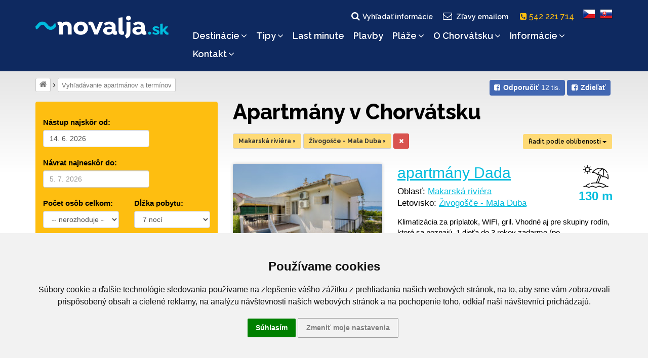

--- FILE ---
content_type: text/html; charset=UTF-8
request_url: https://www.novalja.sk/chorvatsko/vyhledane-apartmany/?region=4681&resort=3600&rst=true
body_size: 10557
content:
<!DOCTYPE html>
<html lang="sk">
<head>
    <meta charset="utf-8"/>
    <meta name="viewport" content="width=device-width, initial-scale=1"/>
    <meta name="description" content=""/>
    <meta name="author" content="Cestovní kancelář Novalja s.r.o."/>
    <meta name="publisher" content=""/>
    <meta name="keywords" content="Chorvátsko, dovolenka Chorvátsko, dovolenky Chorvátsko, Chorvátsko dovolenka, Chorvatsko, dovolenky Chorvatsko"/>
    <meta name="robots" content="index,follow,snippet,archive"/>
    <meta name="geo.country" content="CZ"/>
    <meta name="google-site-verification" content="Ki3XSiWJMWW7B4c-M8OHra_NmwCavQvIf9wT5JmLMJ4"/>
    <meta property="og:site_name" content="www.novalja.sk"/>
    <meta property="og:title" content="Vyhľadávanie apartmánov a termínov - Dovolenka Chorvátsko"/>
    <meta property="og:url" content="https://www.novalja.sk/chorvatsko/vyhledane-apartmany/"/>
    <meta property="og:image" content="https://www.novalja.sk/data/images/0515/img25726.jpg"/>
    <meta property="og:description" content=""/>
    <link rel="shortcut icon" href="/favicon.ico">
    <link rel="manifest" href="/assets/icons/manifest.json">
    <meta name="mobile-web-app-capable" content="yes">
    <meta name="theme-color" content="#fff">
    <meta name="application-name">
    <link rel="apple-touch-icon" sizes="57x57" href="/assets/icons/apple-touch-icon-57x57.png">
    <link rel="apple-touch-icon" sizes="60x60" href="/assets/icons/apple-touch-icon-60x60.png">
    <link rel="apple-touch-icon" sizes="72x72" href="/assets/icons/apple-touch-icon-72x72.png">
    <link rel="apple-touch-icon" sizes="76x76" href="/assets/icons/apple-touch-icon-76x76.png">
    <link rel="apple-touch-icon" sizes="114x114" href="/assets/icons/apple-touch-icon-114x114.png">
    <link rel="apple-touch-icon" sizes="120x120" href="/assets/icons/apple-touch-icon-120x120.png">
    <link rel="apple-touch-icon" sizes="144x144" href="/assets/icons/apple-touch-icon-144x144.png">
    <link rel="apple-touch-icon" sizes="152x152" href="/assets/icons/apple-touch-icon-152x152.png">
    <link rel="apple-touch-icon" sizes="167x167" href="/assets/icons/apple-touch-icon-167x167.png">
    <link rel="apple-touch-icon" sizes="180x180" href="/assets/icons/apple-touch-icon-180x180.png">
    <link rel="apple-touch-icon" sizes="1024x1024" href="/assets/icons/apple-touch-icon-1024x1024.png">
    <meta name="apple-mobile-web-app-capable" content="yes">
    <meta name="apple-mobile-web-app-status-bar-style" content="black-translucent">
    <meta name="apple-mobile-web-app-title">
    <link rel="icon" type="image/png" sizes="228x228" href="/assets/icons/coast-228x228.png">
    <link rel="yandex-tableau-widget" href="/assets/icons/yandex-browser-manifest.json">
    
    <title>Vyhľadávanie apartmánov a termínov - Dovolenka Chorvátsko</title>
    <link rel="alternate" type="application/rss+xml" title="RSS Feed novalja.cz | Last Minute" href="https://www.novalja.sk/chorvatsko/last-minute-chorvatsko/?rss=feed" />
    <link rel="canonical" href="https://www.novalja.sk/chorvatsko/vyhledane-apartmany/"/>
    
    <link rel="preconnect" href="https://fonts.googleapis.com">
    <link rel="preconnect" href="https://fonts.gstatic.com" crossorigin>
    <link href="https://fonts.googleapis.com/css2?family=Raleway:wght@500..800&display=swap" rel="stylesheet">
    <link rel="stylesheet" href="/assets/css/style.css?260108162900"/>
    
    <script> var onloadfcs = [];var dataLayer = dataLayer || [];</script>
    <!-- CC-CK -->
<script type="application/javascript">
    window.dataLayer = window.dataLayer || [];

    function gtag() {
        dataLayer.push(arguments);
    }

    gtag('consent', 'update', {
        'ad_storage': 'denied',
        'ad_user_data': 'denied',
        'ad_personalization': 'denied',
        'analytics_storage': 'denied',
        'functionality_storage': 'denied',
    });


</script>
<!-- end of CC-CK-->


<noscript>ePrivacy and GPDR Cookie Consent by <a href="https://www.TermsFeed.com/" rel="nofollow">TermsFeed
    Generator</a></noscript>
<!-- End Cookie Consent by TermsFeed (https://www.TermsFeed.com) -->


<!-- Cookie Consent by TermsFeed (https://www.TermsFeed.com) -->
<script type="text/javascript" src="https://www.termsfeed.com/public/cookie-consent/4.0.0/cookie-consent.js"
        charset="UTF-8"></script>
<script type="text/javascript" charset="UTF-8">
    document.addEventListener('DOMContentLoaded', function () {
        cookieconsent.run({
            "notice_banner_type": "headline",
            "consent_type": "express",
            "palette": "light",
            "language": "sk",
            "page_load_consent_levels": ["strictly-necessary"],
            "notice_banner_reject_button_hide": true,
            "preferences_center_close_button_hide": true,
            "page_refresh_confirmation_buttons": true,
            "website_name": "novalja.sk",
            "website_privacy_policy_url": "https://www.novalja.cz/chorvatsko/cestovni-kancelar/ochrana-osobnich-udaju/",
            "open_preferences_center_selector": "#btn-cc-references",
        });
        $('.cc-nb-okagree').text('Súhlasím');
    });
</script>




    <!-- Google Tag Manager -->
<script>(function(w,d,s,l,i){w[l]=w[l]||[];w[l].push({'gtm.start':
        new Date().getTime(),event:'gtm.js'});var f=d.getElementsByTagName(s)[0],
    j=d.createElement(s),dl=l!='dataLayer'?'&l='+l:'';j.async=true;j.src=
    'https://www.googletagmanager.com/gtm.js?id='+i+dl;f.parentNode.insertBefore(j,f);
})(window,document,'script','dataLayer','GTM-N7KHWTH');</script>
<!-- End Google Tag Manager -->

    <script> dataLayer.push( { "hretargeting":{ "hrental_pagetype":"searchresults","hrental_id":null,"hrental_category":null},"spagetype":"other","event":"retargetEvent"} ); </script>
    <script>//<![CDATA[
    
    //]]>
    </script>
    
</head>

<body data-lang="sk" data-acc="vyhledane-apartmany" lang="sk" data-usage="" data-view="full">
<!-- Google Tag Manager (noscript) -->
<noscript><iframe src="https://www.googletagmanager.com/ns.html?id=GTM-N7KHWTH"
                  height="0" width="0" style="display:none;visibility:hidden"></iframe></noscript>
<!-- End Google Tag Manager (noscript) -->

<!-- MESSAGE -->

<div class="search-block ">
    <div class="container">
        <div class="row">
            <div class="col-xs-12">
                <form method="get" action="/chorvatsko/vyhledavani/">
                    <fieldset>
                        <h2>Vyhľadať na webe</h2>
                        <input class="text" type="search" name="q" value=""
                               placeholder="Čo hľadáte..." />
                        <input class="submit" type="submit" value="Vyhľadať"/>
                    </fieldset>
                </form>
<!--                <div class="search-tips hidden-sm hidden-xs">-->
<!--                    <strong>Tip:</strong> Jednoduchý výraz nájdem ľahko, napríklad <i>Hvar</i> alebo <i>počasie</i>-->
<!--                </div>-->
                <a href="#" class="search-close">s</a>
            </div>
        </div>
    </div>
</div>



<header>
    <div class="container">
        <div class="row">
            <div class="col-xs-9 col-sm-3 col-md-3">
                <a href="/"><img src="/images/logo-inv-sk.png" class="logo" alt="~novalja.cz"></a>
            </div>

            <div class="col-xs-3 col-sm-3 col-sm-offset-6 col-md-offset-0 col-md-9">

                <div class="main-navigation">
                    <div class="flags text-center clearfix">
                        <a href="" class="search-link"><i class="fa fa-fw fa-search"></i>Vyhľadať informácie</a>
                        <a href="" class="subscribe-link btn-subscribe"><i class="fa fa-fw fa-envelope-o"></i>Zľavy emailom</a>
                        <a href="tel:542221714" class="phone-link"><i class="fa fa-phone-square" aria-hidden="true"></i> 542 221 714 &nbsp;</a>
                        <a href="https://www.novalja.cz/"><span class="flag flag-cs"></span></a>
                        <a href="/"><span class="flag flag-sk"></span></a>
                    </div>
                    <div class="clearfix"></div>
                    <nav id="menu">
                        <ul class="menu">
                            <li class="searchlink visible-xs"><a href="/chorvatsko/vyhledane-apartmany/">Voľné&nbsp;termíny&nbsp;a&nbsp;cena</a></li><li class="homepage"><a href="/">Dovolenka&nbsp;Chorvátsko</a></li><li class="has-submenu">
                <a href="#" data-href="/chorvatsko/letoviska/" class="submenu-opener">Destinácie<i class="fa fa-angle-down"></i></a><ul class="submenu"><li class="menu-show-all"><a href="/chorvatsko/letoviska/">Všetky destinácie »</a></li><li class="ostrov-pag"><a href="/chorvatsko/ostrov-pag/">Ostrov Pag</a></li><li class="istrie"><a href="/chorvatsko/istrie/">Istria</a></li><li class="ostrov-krk"><a href="/chorvatsko/ostrov-krk/">Ostrov Krk</a></li><li class="ostrov-rab"><a href="/chorvatsko/ostrov-rab/">Ostrov Rab</a></li><li class="ostrov-ugljan"><a href="/chorvatsko/ostrov-ugljan/">Ostrov Ugljan</a></li><li class="ostrov-pasman"><a href="/chorvatsko/ostrov-pasman/">Ostrov Pašman</a></li><li class="crikvenicka-riviera"><a href="/chorvatsko/oblasti/crikvenicka-riviera/">Crikvenická riviéra</a></li><li class="zadarska-riviera"><a href="/chorvatsko/zadarska-riviera/">Zadarská riviéra</a></li><li class="sibenicka-riviera"><a href="/chorvatsko/sibenicka-riviera/">Šibenická riviéra</a></li><li class="ostrov-brac"><a href="/chorvatsko/ostrov-brac/">Ostrov Brač</a></li><li class="ostrov-hvar"><a href="/chorvatsko/ostrov-hvar/">Ostrov Hvar</a></li><li class="ostrov-korcula"><a href="/chorvatsko/ostrov-korcula/">Ostrov Korčula</a></li><li class="omisska-riviera"><a href="/chorvatsko/omisska-riviera/">Omišská riviéra</a></li><li class="makarska-riviera"><a href="/chorvatsko/makarska-riviera/">Makarská riviéra</a></li><li class="peljesac"><a href="/chorvatsko/peljesac/">Pelješac</a></li><li class="ostrov-dugi-otok"><a href="/chorvatsko/ostrov-dugi-otok/">Ostrov Dugi otok</a></li><li class="ostrov-murter"><a href="/chorvatsko/ostrov-murter/">Ostrov Murter</a></li><li class="trogirska-riviera"><a href="/chorvatsko/trogirska-riviera/">Trogirská riviéra</a></li><li class="ostrov-cres"><a href="/chorvatsko/ostrov-cres/">Ostrov Cres</a></li><li class="ostrov-losinj"><a href="/chorvatsko/ostrov-losinj/">Ostrov Lošinj</a></li><li class="kastelanska-riviera"><a href="/chorvatsko/kastelanska-riviera/">Kaštelánska riviéra</a></li><li class="splitska-riviera"><a href="/chorvatsko/splitska-riviera/">Splitská riviéra</a></li><li class="ostrov-iz"><a href="/chorvatsko/oblasti/ostrov-iz/">Ostrov Iž</a></li><li class="ostrov-vis"><a href="/chorvatsko/ostrov-vis/">Ostrov Vis</a></li><li class="ostrov-solta"><a href="/chorvatsko/ostrov-solta/">Ostrov Šolta</a></li></ul></li><li class="has-submenu">
                <a href="#" data-href="/chorvatsko/tipy/" class="submenu-opener">Tipy<i class="fa fa-angle-down"></i></a><ul class="submenu"><li class="menu-show-all"><a href="/chorvatsko/tipy/">Všetky tipy »</a></li><li class="novinky-2026"><a href="/chorvatsko/tipy/novinky-2026/">Novinky 2026</a></li><li class="lokalita-dovolena-chorvatsko-autobusem"><a href="/chorvatsko/tipy/lokalita-dovolena-chorvatsko-autobusem/">Chorvátsko autobusom</a></li><li class="penziony"><a href="/chorvatsko/tipy/penziony/">Ubytovanie so stravou</a></li><li class="chorvatsko-ubytovani-primo-u-more"><a href="/chorvatsko/tipy/chorvatsko-ubytovani-primo-u-more/">Ubytovanie priamo pri mori</a></li><li class="ubytovani-u-pisecne-plaze"><a href="/chorvatsko/tipy/ubytovani-u-pisecne-plaze/">Ubytovanie pri piesočnej pláži</a></li><li class="chorvatsko-ubytovani-s-aquaparkem"><a href="/chorvatsko/tipy/chorvatsko-ubytovani-s-aquaparkem/">Ubytovanie s aquaparkom</a></li><li class="ubytovani-s-bazenem"><a href="/chorvatsko/tipy/ubytovani-s-bazenem/">Ubytovanie s bazénom</a></li><li class="chorvatsko-ubytovani-animacni-programy"><a href="/chorvatsko/tipy/chorvatsko-ubytovani-animacni-programy/">Ubytovanie s animačnými programami</a></li><li class="chorvatsko-se-psem"><a href="/chorvatsko/tipy/chorvatsko-se-psem/">Dovolenka so psom</a></li><li class="robinzonady"><a href="/chorvatsko/tipy/robinzonady/">Robinzonády</a></li><li class="mobilhome"><a href="/chorvatsko/tipy/mobilhome/">Mobilhome</a></li><li class="prazdninove-domy-v-chorvatsku"><a href="/chorvatsko/tipy/prazdninove-domy-v-chorvatsku/">Dovolenkové domy</a></li><li class="dovolena-s-detmi"><a href="/chorvatsko/tipy/dovolena-s-detmi/">Dovolenka s deťmi</a></li><li class="windsurfing-chorvatsko"><a href="/chorvatsko/tipy/windsurfing-chorvatsko/">Windsurfing Chorvátsko</a></li><li class="ubytovani-pro-skupiny-rodin"><a href="/chorvatsko/tipy/ubytovani-pro-skupiny-rodin/">Ubytovanie pre skupiny rodín</a></li><li class="dovolena-pro-mlade"><a href="/chorvatsko/tipy/dovolena-pro-mlade/">Dovolenka pre mladých</a></li><li class="dovolena-pro-dva"><a href="/chorvatsko/tipy/dovolena-pro-dva/">Dovolenka pre dvoch</a></li><li class="fkk-chorvatsko"><a href="/chorvatsko/tipy/fkk-chorvatsko/">Dovolenka pri FKK pláži</a></li><li class="dovolena-pro-vozickare"><a href="/chorvatsko/tipy/dovolena-pro-vozickare/">Ubytovanie pre vozíčkarov</a></li><li class="hotely"><a href="/chorvatsko/tipy/hotely/">Hotely</a></li><li class="dovolena-na-lodi"><a href="https://www.novalja-plavby.sk/">Dovolenka na lodi</a></li><li class="letecke-fotografie"><a href="/chorvatsko/tipy/letecke-fotografie/">Kam do Chorvátska</a></li></ul></li><li class="last-minute-chorvatsko"><a href="/chorvatsko/last-minute-chorvatsko/">Last&nbsp;minute</a></li><li class="plavby"><a href="/chorvatsko/plavby/">Plavby</a></li><li class="has-submenu">
                <a href="#" data-href="/chorvatsko/plaze/" class="submenu-opener">Pláže<i class="fa fa-angle-down"></i></a><ul class="submenu"><li class="menu-show-all"><a href="/chorvatsko/plaze/">Všetky pláže »</a></li><li class="pisecne-plaze"><a href="/chorvatsko/plaze/pisecne-plaze/">Piesočné pláže pre deti</a></li><li class="nuda-plaze"><a href="/chorvatsko/plaze/nuda-plaze/">Nuda pláže</a></li><li class="plaze-ostrov-pag"><a href="/chorvatsko/plaze/plaze-ostrov-pag/">Pláže ostrova Pag</a></li><li class="plaze-ostrov-krk"><a href="/chorvatsko/plaze/plaze-ostrov-krk/">Pláže ostrova Krk</a></li><li class="plaze-ostrov-rab"><a href="/chorvatsko/plaze/plaze-ostrov-rab/">Pláže ostrova Rab</a></li><li class="plaze-ostrov-ugljan"><a href="/chorvatsko/plaze/plaze-ostrov-ugljan/">Pláže ostrova Ugljan</a></li><li class="plaze-ostrov-pasman"><a href="/chorvatsko/plaze/plaze-ostrov-pasman/">Pláže ostrova Pašman</a></li><li class="plaze-ostrov-dugi-otok"><a href="/chorvatsko/plaze/plaze-ostrov-dugi-otok/">Pláže ostrova Dugi otok</a></li><li class="plaze-ostrov-murter"><a href="/chorvatsko/plaze/plaze-ostrov-murter/">Pláže ostrova Murter</a></li><li class="plaze-ostrov-brac"><a href="/chorvatsko/plaze/plaze-ostrov-brac/">Pláže ostrova Brač</a></li><li class="plaze-ostrov-solta"><a href="/chorvatsko/plaze/plaze-ostrov-solta/">Pláže ostrova Šolta</a></li><li class="plaze-ostrov-hvar"><a href="/chorvatsko/plaze/plaze-ostrov-hvar/">Pláže ostrova Hvar</a></li><li class="plaze-ostrov-scedro"><a href="/chorvatsko/plaze/plaze-ostrov-scedro/">Pláže ostrova Ščedro</a></li><li class="plaze-ostrov-korcula"><a href="/chorvatsko/plaze/plaze-ostrov-korcula/">Pláže ostrova Korčula</a></li><li class="plaze-ostrov-vis"><a href="/chorvatsko/plaze/plaze-ostrov-vis/">Pláže ostrova Vis</a></li><li class="plaze-istrie"><a href="/chorvatsko/plaze/plaze-istrie/">Pláže Istrie</a></li><li class="plaze-zadarska-riviera"><a href="/chorvatsko/plaze/plaze-zadarska-riviera/">Pláže Zadarskej riviéry</a></li><li class="plaze-trogirska-riviera"><a href="/chorvatsko/plaze/plaze-trogirska-riviera/">Pláže Trogirskej riviéry</a></li><li class="plaze-sibenicka-riviera"><a href="/chorvatsko/plaze/plaze-sibenicka-riviera/">Pláže Šibenickej riviéry</a></li><li class="plaze-kastelanska-riviera"><a href="/chorvatsko/plaze/plaze-kastelanska-riviera/">Pláže Kaštelánskej riviéry</a></li><li class="plaze-splitska-riviera"><a href="/chorvatsko/plaze/plaze-splitska-riviera/">Pláže Splitskej riviéry</a></li><li class="plaze-omisska-riviera"><a href="/chorvatsko/plaze/plaze-omisska-riviera/">Pláže Omišskej riviéry</a></li><li class="plaze-makarska-riviera"><a href="/chorvatsko/plaze/plaze-makarska-riviera/">Pláže Makarskej riviéry</a></li><li class="plaze-crikvenicka-riviera"><a href="/chorvatsko/plaze/plaze-crikvenicka-riviera/">Pláže Crikvenickej riviéry</a></li><li class="plaze-peljesac"><a href="/chorvatsko/plaze/plaze-peljesac/">Pláže poloostrova Pelješac</a></li></ul></li><li class="has-submenu">
                <a href="#" data-href="/chorvatsko/vylety-priroda/" class="submenu-opener">O&nbsp;Chorvátsku<i class="fa fa-angle-down"></i></a><ul class="submenu"><li class="menu-show-all"><a href="/chorvatsko/vylety-priroda/">Všetko o Chorvátsku »</a></li><li class="ubytovani-chorvatsko"><a href="https://www.novalja.sk/chorvatsko/letoviska/">Ubytovanie Chorvátsko</a></li><li class="ostrovy-chorvatska"><a href="/chorvatsko/vylety-priroda/ostrovy-chorvatska/">Ostrovy Chorvátska</a></li><li class="chorvatska-pevnina"><a href="/chorvatsko/vylety-priroda/chorvatska-pevnina/">Pevnina</a></li><li class="videa-chorvatsko"><a href="/chorvatsko/vylety-priroda/videa-chorvatsko/">Videá z Chorvátska</a></li><li class="vylety-chorvatsko"><a href="/chorvatsko/vylety-priroda/vylety-chorvatsko/">Výlety po Chorvátsku</a></li><li class="narodni-parky"><a href="/chorvatsko/vylety-priroda/narodni-parky/">Národné parky</a></li><li class="priroda-chorvatsko"><a href="/chorvatsko/vylety-priroda/priroda-chorvatsko/">Príroda Chorvátska</a></li><li class="zajimavosti"><a href="/chorvatsko/vylety-priroda/zajimavosti/">Zaujímavosti</a></li><li class="unesco"><a href="/chorvatsko/vylety-priroda/unesco/">UNESCO</a></li><li class="sport"><a href="/chorvatsko/vylety-priroda/sport/">Šport</a></li><li class="kultura-a-zabava"><a href="/chorvatsko/vylety-priroda/kultura-a-zabava/">Kultúra a zábava</a></li><li class="historie"><a href="/chorvatsko/vylety-priroda/historie/">História Chorvátska</a></li><li class="geografie-chorvatska"><a href="/chorvatsko/vylety-priroda/geografie-chorvatska/">Geografia Chorvátska</a></li><li class="chorvatsko-2026"><a href="/chorvatsko-2026">Chorvátsko 2026</a></li><li class="o-dovolene"><a href="/chorvatsko/vylety-priroda/o-dovolene/">O dovolenke</a></li><li class="chorvatsko-mapa"><a href="https://www.novalja.sk/chorvatsko/informace-chorvatsko/informace-pro-motoristy/mapy-chorvatska/">Mapa Chorvátska</a></li><li class="panoramaticke-lety"><a href="/chorvatsko/vylety-priroda/panoramaticke-lety/">Panoramatické lety</a></li></ul></li><li class="has-submenu">
                <a href="#" data-href="/chorvatsko/informace-chorvatsko/" class="submenu-opener">Informácie<i class="fa fa-angle-down"></i></a><ul class="submenu"><li class="menu-show-all"><a href="/chorvatsko/informace-chorvatsko/">Všetky informácie »</a></li><li class="informace-pro-motoristy"><a href="/chorvatsko/informace-chorvatsko/informace-pro-motoristy/">Informácie na cestu</a></li><li class="informace-pro-pobyt"><a href="/chorvatsko/informace-chorvatsko/informace-pro-pobyt/">Informácie pre pobyt</a></li><li class="cestovni-pojisteni"><a href="/chorvatsko/informace-chorvatsko/cestovni-pojisteni/">Cestovné poistenie</a></li><li class="benefity"><a href="/chorvatsko/informace-chorvatsko/benefity/">Benefity</a></li><li class="aktualni-pocasi"><a href="/chorvatsko/informace-chorvatsko/aktualni-pocasi/">Počasie Chorvátsko</a></li></ul></li><li class="has-submenu">
                <a href="#" data-href="/chorvatsko/cestovni-kancelar/" class="submenu-opener">Kontakt<i class="fa fa-angle-down"></i></a><ul class="submenu"><li class="kontakt"><a href="/chorvatsko/cestovni-kancelar/">Kontaktné údaje</a></li><li class="o-nas"><a href="/chorvatsko/cestovni-kancelar/o-nas/">O nás</a></li><li class="vseobecne-podminky"><a href="/chorvatsko/cestovni-kancelar/vseobecne-podminky/">Všeobecné podmienky</a></li><li class="vseobecne-podminky-pro-plavby"><a href="/chorvatsko/cestovni-kancelar/vseobecne-podminky-pro-plavby/">Všeobecné podmienky pre plavby</a></li><li class="ochrana-osobnich-udaju"><a href="/chorvatsko/cestovni-kancelar/ochrana-osobnich-udaju/">Ochrana osobných údajov</a></li><li class="koncese-pojistka"><a href="/chorvatsko/cestovni-kancelar/koncese-pojistka/">Koncesie, poistka</a></li><li class="newsletter-registrace"><a href="/chorvatsko/cestovni-kancelar/newsletter-registrace/">Newsletter</a></li></ul></li>
                        </ul>
                        <div class="clearfix"></div>
                    </nav>
                </div><!-- /main-navigation-content -->

                <!-- Mobile menu close behavior -->
                <a href="" class="mobile-menu-close"></a>

                <div class="mobile-menu-content">
                    <a href="" class="mobile-menu-open"><i class="fa fa-bars"></i><span>menu</span></a>
                </div>

            </div><!-- /col -->
        </div>
    </div>
</header>






<main>
    <!-- BEGIN crumbnav_share_box -->
    <div class="container">
        <div class="row">
            <div class="col-md-12">
                <div class="sec-navigation"><div class="fb-like-box">
    <div class="btn-group-sm">
        <a class="btn-fb" data-type="like" href="https://www.facebook.com/ck.novalja/" target="_blank"><span class="fa fa-facebook-square"><span><strong>Odporučiť</strong> 12 tis.</span></span></a>
        <a class="btn-fb" data-type="share" href="https://www.facebook.com/sharer/sharer.php?u=https%3A%2F%2Fwww.novalja.sk%2Fchorvatsko%2Fvyhledane-apartmany%2F&amp;src=sdkpreparse"><span class="fa fa-facebook-square"><span><strong>Zdieľať</strong></span></span></a>
    </div>
</div>
  <span> <a class="home-svg" title="Úvodní strana" href="/"><i class="fa fa-home"></i></a></span><span> <a  title="Vyhľadávanie apartmánov a termínov" href="/chorvatsko/vyhledane-apartmany/">Vyhľadávanie apartmánov a termínov</a></span></div><!-- /sec-navigation-->
            </div>
        </div>
    </div>
    <!-- END crumbnav_share_box -->

    <div class="container">
        <div class="sticky-box"></div>
        <div class="sticky-header ">
            <div class=""></div>

            

            
        </div>
    </div>

    

    <div class="container">
        <div class="row">
            <div class="col-xs-12 col-sm-12 col-md-12 content-parent">
                <span id="ID4736"></span><div class="row">

    <!-- LEFT SIDE / FORM -->
    <div class="col-xs-12 col-sm-12 col-md-4">
        <script type="application/javascript">

    onloadfcs.push(function () {

        const currentParameters = '{"date_from":"14. 06. 2026","date_days":7,"region":[4681],"resort":3600,"order":"recommend" }';
        SearchSelector.init({
            add_default_days: parseInt('21'),
            lang: {
                more_info: 'Popis ubytovania',
                reservation: 'Rezervovať',
                next_hostel: 'Ďalší dom',
                prev_hostel: 'Predchádzajúci'
            },
            params: JSON.parse(currentParameters),
            offer_id: parseInt(''),
            validate_type: true
        });

        SearchSelector.getList();
    });

</script>

<div class=" ">
<form action="" data-form-url="" class="search-selector">
    <div class="yellowform">
        <div class="row">
            <div class="form-content">
                <div class="col-xs-6 col-sm-4 col-md-8">
                    <div class="form-group">
                        <label for="datepicker-start" class="control-label">
                            <strong>Nástup najskôr od:</strong>
                        </label>
                        <input id="datepicker-start" name="date_from" autocomplete="off"
                               data-date="2026-06-14" value="14. 6. 2026" min="2026-04-01" max="2026-11-02"
                               class="form-control input-datepicker datepicker-submit"/>
                    </div>
                </div>
                <div class="col-xs-6 col-sm-4 col-md-8">
                    <div class="form-group">
                        <label for="datepicker-end" class="control-label">
                            <strong>Návrat najneskôr do:</strong>
                        </label>
                        <input id="datepicker-end" name="date_end" autocomplete="off"
                               data-date="2026-07-05" value="" min="2026-04-01" max="2026-11-02"
                               class="form-control input-datepicker datepicker-submit"
                               placeholder="5. 7. 2026"/>
                    </div>
                </div>
                <div class="col-xs-12">
                    <div class="row">
                        <div class="col-xs-6">
                            <div class="form-group">
                                <label for="select-person_count" class="control-label">
                                    <strong>Počet osôb celkom:</strong>
                                </label>
                                <select class="form-control search-value" id="select-person_count" name="person_count"><option value="0">-- nerozhoduje --</option><option value="2">2 osoby</option>
<option value="3">3 osoby</option>
<option value="4">4 osoby</option>
<option value="5">5 osôb</option>
<option value="6">6 osôb</option>
<option value="7">7 osôb</option>
<option value="8">8 osôb</option>
<option value="9">9 osôb</option>
<option value="10">10 osôb</option>
<option value="11">11 osôb</option></select>
                            </div>
                        </div>
                        <div class="col-xs-6">
                            <div class="form-group">
                                <label for="select-date_days" class="control-label">
                                    <strong>Dĺžka pobytu:</strong>
                                </label>
                                <select class="form-control search-value" id="select-date_days" name="date_days"><option value="4">4 noci a méně</option>
<option value="5">5 nocí</option>
<option value="6">6 nocí</option>
<option value="7" selected="selected">7 nocí</option>
<option value="8">8 nocí</option>
<option value="9">9 nocí</option>
<option value="10">10 nocí</option>
<option value="11">11 nocí</option>
<option value="12">12 nocí</option>
<option value="13">13 nocí</option>
<option value="14">14 nocí</option></select>
                            </div>
                        </div>
                    </div>
                </div>
            </div>
        </div>
    </div>

    <div class="search_opener visible-xs visible-sm">
        <button type="button" class="btn btn-toggle-target toggle-other-params" data-toggle=".search-other-params"
                data-class="hidden-xs hidden-sm">
            <i class="fa fa-search"></i> Ďalšie parametre <i class="fa fa-chevron-down"></i>
        </button>
    </div>

    <div class="yellowform hidden-form search-other-params mb-0">
        <div class="row">
            <div class="form-content">
                <div class="col-xs-12 col-sm-6 col-md-12">
                    <div class="form-group">
                        <label for="select-region" class="control-label">
                            <strong>Oblasť:</strong>
                        </label>
                        <div class="input-group">
                            <select name="region" id="select-region" class="form-control search-value"
                                    data-choose-region="4681">
                                <option value="">-- nerozhoduje --</option><option value="-1">-- zvolené oblasti --</option><optgroup label="Najžiadanejšie ostrovy"><option value="4685">Ostrov Pag</option>
<option value="4686">Ostrov Krk</option>
<option value="4687">Ostrov Rab</option>
<option value="6560">Ostrov Ugljan</option>
<option value="5445">Ostrov Pašman</option>
<option value="4689">Ostrov Brač</option>
<option value="4688">Ostrov Hvar</option>
<option value="4692">Ostrov Korčula</option>
<option value="4697">Ostrov Murter</option></optgroup><optgroup label="Najžiadanejšie riviéry"><option value="4693">Istria</option>
<option value="7257">Crikvenická riviéra</option>
<option value="4695">Zadarská riviéra</option>
<option value="4696">Šibenická riviéra</option>
<option value="4684">Omišská riviéra</option>
<option value="4681" selected="selected">Makarská riviéra</option></optgroup><optgroup label="Ďalšie navštevované oblasti"><option value="4691">Pelješac</option>
<option value="5462">Ostrov Dugi otok</option>
<option value="5918">Trogirská riviéra</option>
<option value="8982">Ostrov Cres</option>
<option value="9185">Ostrov Lošinj</option>
<option value="5463">Kaštelánska riviéra</option>
<option value="5468">Splitská riviéra</option>
<option value="8863">Ostrov Iž</option>
<option value="7017">Ostrov Vis</option>
<option value="4690">Ostrov Šolta</option></optgroup>
                            </select>
                            <span class="input-group-addon btn-choose-region">Více oblastí <i
                                    class="fa fa-chevron-right"></i></span>
                        </div>
                    </div>
                </div>
                <div id="choose-region" class="hidden">
                    <div class="col-xs-12 region">
                        <div class="panel-heading region-header">
                            <a href="#" class="btn-choose-region-close"><span class="fa fa-close"></span></a>
                            <h5>
                                <span>Oblasti</span>
                            </h5>
                        </div>
                        <div class="panel-body">
                            
                            <div class="col-lg-4 col-md-6 col-sm-4 col-xs-12"><label><input type="checkbox" value="4685"
                                                                          /> Ostrov Pag</label>
                            </div>
                            
                            <div class="col-lg-4 col-md-6 col-sm-4 col-xs-12"><label><input type="checkbox" value="4686"
                                                                          /> Ostrov Krk</label>
                            </div>
                            
                            <div class="col-lg-4 col-md-6 col-sm-4 col-xs-12"><label><input type="checkbox" value="4687"
                                                                          /> Ostrov Rab</label>
                            </div>
                            
                            <div class="col-lg-4 col-md-6 col-sm-4 col-xs-12"><label><input type="checkbox" value="6560"
                                                                          /> Ostrov Ugljan</label>
                            </div>
                            
                            <div class="col-lg-4 col-md-6 col-sm-4 col-xs-12"><label><input type="checkbox" value="5445"
                                                                          /> Ostrov Pašman</label>
                            </div>
                            
                            <div class="col-lg-4 col-md-6 col-sm-4 col-xs-12"><label><input type="checkbox" value="4689"
                                                                          /> Ostrov Brač</label>
                            </div>
                            
                            <div class="col-lg-4 col-md-6 col-sm-4 col-xs-12"><label><input type="checkbox" value="4688"
                                                                          /> Ostrov Hvar</label>
                            </div>
                            
                            <div class="col-lg-4 col-md-6 col-sm-4 col-xs-12"><label><input type="checkbox" value="4692"
                                                                          /> Ostrov Korčula</label>
                            </div>
                            
                            <div class="col-lg-4 col-md-6 col-sm-4 col-xs-12"><label><input type="checkbox" value="4697"
                                                                          /> Ostrov Murter</label>
                            </div>
                            
                            <div class="col-lg-4 col-md-6 col-sm-4 col-xs-12"><label><input type="checkbox" value="4693"
                                                                          /> Istria</label>
                            </div>
                            
                            <div class="col-lg-4 col-md-6 col-sm-4 col-xs-12"><label><input type="checkbox" value="7257"
                                                                          /> Crikvenická riviéra</label>
                            </div>
                            
                            <div class="col-lg-4 col-md-6 col-sm-4 col-xs-12"><label><input type="checkbox" value="4695"
                                                                          /> Zadarská riviéra</label>
                            </div>
                            
                            <div class="col-lg-4 col-md-6 col-sm-4 col-xs-12"><label><input type="checkbox" value="4696"
                                                                          /> Šibenická riviéra</label>
                            </div>
                            
                            <div class="col-lg-4 col-md-6 col-sm-4 col-xs-12"><label><input type="checkbox" value="4684"
                                                                          /> Omišská riviéra</label>
                            </div>
                            
                            <div class="col-lg-4 col-md-6 col-sm-4 col-xs-12"><label><input type="checkbox" value="4681"
                                                                          checked/> Makarská riviéra</label>
                            </div>
                            
                            <div class="col-lg-4 col-md-6 col-sm-4 col-xs-12"><label><input type="checkbox" value="4691"
                                                                          /> Pelješac</label>
                            </div>
                            
                            <div class="col-lg-4 col-md-6 col-sm-4 col-xs-12"><label><input type="checkbox" value="5462"
                                                                          /> Ostrov Dugi otok</label>
                            </div>
                            
                            <div class="col-lg-4 col-md-6 col-sm-4 col-xs-12"><label><input type="checkbox" value="5918"
                                                                          /> Trogirská riviéra</label>
                            </div>
                            
                            <div class="col-lg-4 col-md-6 col-sm-4 col-xs-12"><label><input type="checkbox" value="8982"
                                                                          /> Ostrov Cres</label>
                            </div>
                            
                            <div class="col-lg-4 col-md-6 col-sm-4 col-xs-12"><label><input type="checkbox" value="9185"
                                                                          /> Ostrov Lošinj</label>
                            </div>
                            
                            <div class="col-lg-4 col-md-6 col-sm-4 col-xs-12"><label><input type="checkbox" value="5463"
                                                                          /> Kaštelánska riviéra</label>
                            </div>
                            
                            <div class="col-lg-4 col-md-6 col-sm-4 col-xs-12"><label><input type="checkbox" value="5468"
                                                                          /> Splitská riviéra</label>
                            </div>
                            
                            <div class="col-lg-4 col-md-6 col-sm-4 col-xs-12"><label><input type="checkbox" value="8863"
                                                                          /> Ostrov Iž</label>
                            </div>
                            
                            <div class="col-lg-4 col-md-6 col-sm-4 col-xs-12"><label><input type="checkbox" value="7017"
                                                                          /> Ostrov Vis</label>
                            </div>
                            
                            <div class="col-lg-4 col-md-6 col-sm-4 col-xs-12"><label><input type="checkbox" value="4690"
                                                                          /> Ostrov Šolta</label>
                            </div>
                            
                        </div>
                        <div class="text-center panel-body">
                            <button class="btn btn-sm btn-info btn-choose-region-set">Zvolit</button>
                        </div>
                    </div>
                </div>
                <div class="col-xs-12 col-sm-6 col-md-12">
                    <div class="form-group">
                        <label for="select-resort" class="control-label">
                            <strong>Letovisko:</strong>
                        </label>
                        <select name="resort" id="select-resort" class="form-control search-value">
                            <option value="">-- nerozhoduje --</option><optgroup label="Makarská riviéra"><option value="1158">Bratuš</option>
<option value="765">Brela</option>
<option value="7333">Drašnice</option>
<option value="1059">Drvenik</option>
<option value="764">Gradac</option>
<option value="7912">Igrane</option>
<option value="4194">Makarska</option>
<option value="1085">Podaca</option>
<option value="1130">Podgora</option>
<option value="4028">Podgora - Čaklje</option>
<option value="3760">Promajna</option>
<option value="2365">Tučepi</option>
<option value="2592">Zaostrog</option>
<option value="1202">Živogošče - Blato</option>
<option value="3600" selected="selected">Živogošče - Mala Duba</option>
<option value="5239">Živogošće - Porat</option></optgroup>
                        </select>
                    </div>
                </div>
<!--                <div class="col-xs-12 col-sm-4 col-md-12">-->
<!--                    <div class="form-group">-->
<!--                        -->
<!--                    </div>-->
<!--                </div>-->
<!--                <div class="col-xs-12 col-sm-4 col-md-12">-->
<!--                    <div class="form-group">-->
<!--                        -->
<!--                    </div>-->
<!--                </div>-->
                <div class="col-xs-12 col-sm-4 col-md-12">
                    <div class="btn-toggle-target" data-toggle="#roomOptions" data-class="hidden-xs">
                        <span class="pull-right"> <i class="fa fa-chevron-down"></i></span>
                        <strong>Počet spální</strong>
                    </div>
                    <div class="form-group hidden-xs" id="roomOptions">
                        <div class="edit-checkbox search-checkbox"><label>
            <input id="i47" type="checkbox" value="47" name="rooms" class="search-value"  data-param-type="array" /> 1 spálňa</label></div><div class="edit-checkbox search-checkbox"><label>
            <input id="i48" type="checkbox" value="48" name="rooms" class="search-value"  data-param-type="array" /> 2 spálne</label></div><div class="edit-checkbox search-checkbox"><label>
            <input id="i49" type="checkbox" value="49" name="rooms" class="search-value"  data-param-type="array" /> 3 spálne</label></div><div class="edit-checkbox search-checkbox"><label>
            <input id="i50" type="checkbox" value="50" name="rooms" class="search-value"  data-param-type="array" /> 4 spálne</label></div><div class="edit-checkbox search-checkbox"><label>
            <input id="i51" type="checkbox" value="51" name="rooms" class="search-value"  data-param-type="array" /> 5 spální</label></div><div class="edit-checkbox search-checkbox"><label>
            <input id="i65" type="checkbox" value="65" name="rooms" class="search-value"  data-param-type="array" /> štúdio</label></div><div class="edit-checkbox search-checkbox"><label>
            <input id="i66" type="checkbox" value="66" name="rooms" class="search-value"  data-param-type="array" /> samostatná izba</label></div>
                    </div>
                </div>
                <div class="col-xs-12 col-sm-4 col-md-12">
                    <div class="btn-toggle-target" data-toggle="#beachOptions" data-class="hidden-xs">
                        <span class="pull-right"> <i class="fa fa-chevron-down"></i></span>
                        <strong>Vzdialenosť od pláže</strong>
                    </div>
                    <div class="form-group hidden-xs" id="beachOptions">
                        <div class="edit-checkbox search-checkbox"><label>
            <input type="radio" id="i0" value="0" name="distance" class="search-value"  checked="checked" data-param-type="value" /> nerozhoduje</label></div><div class="edit-checkbox search-checkbox"><label>
            <input type="radio" id="i30" value="30" name="distance" class="search-value"  data-param-type="value" />  &lt; 30 metrov</label></div><div class="edit-checkbox search-checkbox"><label>
            <input type="radio" id="i80" value="80" name="distance" class="search-value"  data-param-type="value" />  &lt; 80 metrov</label></div><div class="edit-checkbox search-checkbox"><label>
            <input type="radio" id="i150" value="150" name="distance" class="search-value"  data-param-type="value" />  &lt; 150 metrov</label></div><div class="edit-checkbox search-checkbox"><label>
            <input type="radio" id="i300" value="300" name="distance" class="search-value"  data-param-type="value" />  &lt; 300 metrov</label></div>
                    </div>
                </div>
                <div class="col-xs-12 col-sm-4 col-md-12">
                    <div class="btn-toggle-target" data-toggle="#otherOptions" data-class="hidden-xs">
                        <span class="pull-right"> <i class="fa fa-chevron-down"></i></span>
                        <strong>Ďalšie parametre</strong>
                    </div>
                    <div class="form-group hidden-xs" id="otherOptions">
                        <div class="edit-checkbox search-checkbox"><label>
            <input id="i194" type="checkbox" value="194" name="beach_type" class="search-value"  data-param-type="array" /> Piesočné pláže</label></div><div class="edit-checkbox search-checkbox"><label>
            <input id="i4" type="checkbox" value="4" name="category" class="search-value"  data-param-type="array" /> Možnosť stravovania</label></div><div class="edit-checkbox search-checkbox"><label>
            <input id="i193" type="checkbox" value="193" name="category" class="search-value"  data-param-type="array" /> Bazén</label></div><div class="edit-checkbox search-checkbox"><label>
            <input id="i483" type="checkbox" value="483" name="category" class="search-value"  data-param-type="array" /> Aquapark</label></div><div class="edit-checkbox search-checkbox"><label>
            <input id="i482" type="checkbox" value="482" name="category" class="search-value"  data-param-type="array" /> Animační programy</label></div><div class="edit-checkbox search-checkbox"><label>
            <input id="i493" type="checkbox" value="493" name="apm_washing_machine" class="search-value"  data-param-type="value" /> Pračka</label></div><div class="edit-checkbox search-checkbox"><label>
            <input id="i439" type="checkbox" value="439" name="apm_more_sf" class="search-value"  data-param-type="value" /> Viac sociálnych zariadení</label></div><div class="edit-checkbox search-checkbox"><label>
            <input id="i378" type="checkbox" value="378" name="apm_pet_ok" class="search-value"  data-param-type="value" /> Pes</label></div><div class="edit-checkbox search-checkbox"><label>
            <input id="i499" type="checkbox" value="499" name="apm_bus" class="search-value"  data-param-type="value" /> Autobusem</label></div><div class="edit-checkbox search-checkbox"><label>
            <input id="i377" type="checkbox" value="377" name="apm_aircond" class="search-value"  data-param-type="value" /> Klimatizácia</label></div><div class="edit-checkbox search-checkbox"><label>
            <input id="i132" type="checkbox" value="132" name="category" class="search-value"  data-param-type="array" /> Wi-Fi</label></div><div class="edit-checkbox search-checkbox"><label>
            <input id="i494" type="checkbox" value="494" name="category" class="search-value"  data-param-type="array" /> Nabíjení automobilů</label></div><div class="edit-checkbox search-checkbox"><label>
            <input id="i374" type="checkbox" value="374" name="category" class="search-value"  data-param-type="array" /> Pre skupiny rodín</label></div><div class="edit-checkbox search-checkbox"><label>
            <input id="i448" type="checkbox" value="448" name="apm_sea_view" class="search-value"  data-param-type="value" /> Výhled na moře</label></div><div class="edit-checkbox search-checkbox"><label>
            <input id="i385" type="checkbox" value="385" name="last_minute" class="search-value"  data-param-type="value" /> Last Minute</label></div><div class="edit-checkbox search-checkbox"><label>
            <input id="i195" type="checkbox" value="195" name="beach_type" class="search-value"  data-param-type="array" /> FKK pláže</label></div><div class="edit-checkbox search-checkbox"><label>
            <input id="i405" type="checkbox" value="405" name="category" class="search-value"  data-param-type="array" /> Mobilhome</label></div><div class="edit-checkbox search-checkbox"><label>
            <input id="i375" type="checkbox" value="375" name="category" class="search-value"  data-param-type="array" /> Robinzonáda</label></div><div class="edit-checkbox search-checkbox"><label>
            <input id="i376" type="checkbox" value="376" name="category" class="search-value"  data-param-type="array" /> Hotel</label></div><div class="edit-checkbox search-checkbox"><label>
            <input id="i390" type="checkbox" value="390" name="category" class="search-value"  data-param-type="array" /> Úväz pre čln</label></div><div class="edit-checkbox search-checkbox"><label>
            <input id="i384" type="checkbox" value="384" name="apm_accessible" class="search-value"  data-param-type="value" /> Pre vozíčkarov</label></div>
                    </div>
                </div>
                <div class="col-xs-12 col-sm-12 col-md-12 form-info">
                    <p><p>Všetky ubytovania sú s vlastnou dopravou.</p></p>
                </div>
            </div>
        </div>
    </div>

    <div class="yellowform col-xs-12 col-sm-12 col-md-12 mt-0">
        <div class="form-group text-center">
            <button type="submit" class="b-btn btn-form-click">Vyhľadať voľný termín</button>
        </div>
    </div>

</form><!-- /form -->
</div>

        <hr class="hidden-xs hidden-sm" />

        <div>
            
        </div>

    </div><!-- /col -->

    <!-- RIGHT SIDE / APARTMENTS -->
    <div class="col-xs-12 col-sm-12 col-md-8" id="col-results">
        <h1 class="scroll-result hidden-xs hidden-sm">Apartmány v Chorvátsku</h1>
        
        <div class="search-labels">
            <div class="dropdown-default sortable-bar pull-right">
    <div class="btn-group">
        <button type="button" class="btn btn-sm btn-default dropdown-toggle" data-toggle="dropdown"
           aria-haspopup="true"
                aria-expanded="false"><span id="btn-sortable-label">Řadit podle oblíbenosti </span> <span class="caret"></span>
        </button>
        <ul class="dropdown-menu dropdown-menu-right">
            <li><a href="#" class="btn-order-set" data-order="recommend">Řadit podle oblíbenosti </a></li><li><a href="#" class="btn-order-set" data-order="time">Řadit podle data nástupu </a></li><li><a href="#" class="btn-order-set" data-order="discount">Řadit podle slevy </a></li><li><a href="#" class="btn-order-set" data-order="price">Řadit podle ceny </a></li><li><a href="#" class="btn-order-set" data-order="beach">Řadit podle vzdálenosti pláže </a></li>
        </ul>
    </div>
</div>

            <div id="search_labels"></div>
        </div>

        <div id="result_list">
            <div id="results" class="apm-list"></div>
        </div>

    </div><!-- /col -->
</div>

            </div>
            <div class="hidden content-parent content-right">
                
            </div>
        </div>
    </div>

    
    

    <div class="container-fluid last-visited hidden">
    <div class="container">
        <div class="row">
            <div class="col-md-2">
            </div>
            <div class="col-xs-12 col-md-4">
                <div class="spec-item text-center">
                    <a href="/chorvatsko/tipy/darkovy-poukaz/">
                        <img src="/data/images/1346/img67304.jpg" alt="darkovy-poukaz-5000kc-web-sk.jpg"/>
                    </a>
                </div>
            </div>
            <div class="col-xs-12 col-md-4">
                <div class="spec-item">
                    <h4>Premýšľate, čo darovať svojim blízkym na Vianoce?</h4>
                    <p>Darujte im letnú dovolenku v Chorvátsku v podobe vianočného darčekového poukazu. Pripravíme vám
                        poukaz na vybraný pobyt alebo si môžete zakúpiť poukaz na určitú čiastku podľa vášho želania.
                        Poukazy na čiastku môžete uplatniť na akýkoľvek pobyt <strong>do&nbsp;15.&nbsp;9.&nbsp;2024</strong>.
                    </p>
                </div>
            </div>
        </div>
    </div>
</div>

</main>

<footer>
    <div class="pre-footer">
        <div class="container">
            <div class="row">
                <div class="col-xs-12 col-sm-4">
                    <div class="pre-footer-content clearfix">
                        <div class="footer-icon"><i class="fa fa-facebook-square"></i></div>
<div class="footer-text"><b><a target="_blank" href="https://www.facebook.com/ck.novalja/">CK Novalja na FB:</a></b><br>Aktuálne informácie o Chorvátsku, zľavy, fotografie, hodnotenie</div>
                    </div>
                </div>
                <div class="col-xs-12 col-sm-4">
                    <div class="pre-footer-content clearfix">
                        <div class="footer-icon"><i class="fa fa-youtube"></i></div>
<div class="footer-text"><b><a target="_blank" href="https://www.youtube.com/user/NovaljaCK">CK Novalja na Youtube:</a></b><br>Letecké videá Chorvátska</div>
                    </div>
                </div>
                <div class="col-xs-12 col-sm-4">
                    <div class="pre-footer-content clearfix">
                        <div class="footer-icon"><i class="fa fa-envelope-o"></i></div>
<div class="footer-text"><b><a href="#" class="btn-subscribe">Odoberajte zľavy e-mailom</a></b><br>Newsletter s výhodným ubytovaním v Chorvátsku</div>
                    </div>
                </div>
            </div><!-- /row -->
        </div><!-- /container -->
    </div><!-- /pre-footer -->

    <div class="post-footer">
        <div class="container">
            <div class="row">
                <div class="col-md-3">
                    <div class="post-footer-content clearfix">
                        <a href="/chorvatsko/vyhledane-apartmany/">Apartmány v Chorvátsku</a>
<a href="/">Dovolenka Chorvátsko</a>
<a href="/chorvatsko/letoviska/">Ubytovanie Chorvátsko</a>
<a href="/chorvatsko/vyhledane-apartmany/?region=-1&category=405">Mobilhome Chorvátsko</a>
                    </div>
                </div>
                <div class="col-md-3">
                    <div class="post-footer-content clearfix">
                        <a href="/chorvatsko/">Chorvátsko</a>
<a href="/chorvatsko/informace-chorvatsko/informace-pro-motoristy/">Cesta do Chorvátska</a>
<a href="/chorvatsko/vylety-priroda/narodni-parky/">Národné parky Chorvátska</a>
<a href="https://www.aerialcroatia.com/" target="_blank">Letecké fotografie Chorvátska</a>
                    </div>
                </div>
                <div class="col-md-3">
                    <div class="post-footer-content clearfix">
                        <a href="/chorvatsko/cestovni-kancelar/">Kontakt</a>
<a href="/chorvatsko/cestovni-kancelar/o-nas/">O nás</a>
<a href="/chorvatsko/informace-chorvatsko/benefity/">Dovolenka za benefity</a>
                    </div>
                </div>
                <div class="col-md-3">
                    <div class="post-footer-content clearfix">
                        <a href="/chorvatsko/cestovni-kancelar/vseobecne-podminky/">Všeobecné zmluvné podmienky</a>
                    </div>
                </div>
            </div><!-- /row -->
            <div class="row">
                <div class="col-md-8">
                    <div class="post-footer-content clearfix">
                        <div class="post-footer-text">&copy; 2006–2026 Cestovní kancelář Novalja s.r.o., Křížová&nbsp;96/18, 603 00 Brno, tel. +420 542 221 714</div>
                    </div>
                </div>
                <div class="col-md-4">
                    <div class="post-footer-content clearfix">
                      <div class="post-footer-icon"><a href="https://www.novalja.sk/chorvatsko/last-minute-chorvatsko/?rss=feed"><i class="fa fa-rss-square"></i>RSS Last Minute</a></div>
                    </div>
                </div>
            </div><!-- /row -->
        </div><!-- /container -->
    </div><!-- /post-footer -->
</footer>
<script type="application/ld+json">{ "@context":"https:\/\/schema.org","@type":"TravelAgency","name":"Cestovní kancelář Novalja s.r.o.","email":"novalja@novalja.cz","telephone":"+420542221714","address":{ "@type":"PostalAddress","streetAddress":"Křížová 96\/18","addressLocality":"Brno","addressCountry":"Czech Republic"},"image":{ "@type":"ImageObject","url":"https:\/\/www.novalja.cz\/images\/logo-cs.png"},"geo":{ "@type":"GeoCoordinates","latitude":"49.1881308","longitude":"16.5938794"},"openingHours":"Mo,Tu,We,Th,Fr 08:30-17:00"}</script>


<a href="#" class="scrollup"><i class=" fa fa-arrow-up"></i> Hore</a>
<script src="https://cdnjs.cloudflare.com/ajax/libs/jquery/3.6.1/jquery.min.js" integrity="sha512-aVKKRRi/Q/YV+4mjoKBsE4x3H+BkegoM/em46NNlCqNTmUYADjBbeNefNxYV7giUp0VxICtqdrbqU7iVaeZNXA==" crossorigin="anonymous" referrerpolicy="no-referrer"></script>
<script src="https://cdnjs.cloudflare.com/ajax/libs/jquery-cookie/1.4.1/jquery.cookie.min.js" integrity="sha512-3j3VU6WC5rPQB4Ld1jnLV7Kd5xr+cq9avvhwqzbH/taCRNURoeEpoPBK9pDyeukwSxwRPJ8fDgvYXd6SkaZ2TA==" crossorigin="anonymous" referrerpolicy="no-referrer"></script>
<script src="/assets/js/app.js?260108162904"></script>
</body>
</html>


--- FILE ---
content_type: text/plain; charset=UTF-8
request_url: https://www.novalja.sk/chorvatsko/vyhledane-apartmany/?&pk=1769375826688&date_from=14.%206.%202026&date_days=7&region=4681&resort=3600&order=recommend&json=search-main&date_end=&offer_id=
body_size: 2277
content:
{"data":{"url_state":{"date_from":"14. 6. 2026","region":"4681","resort":3600},"date_end":"5. 7. 2026","current_offset":0,"new_offset":20},"html":{"moved_events":"","btn-sortable-label":"\u0158adit podle obl\u00edbenosti ","results":"\n\n\n\n\n\n<div class=\"apart-content spec-apart-content\"><!-- obal pre apartmany -->\n    <!-- BEGIN view_part -->\n    <div class=\"row\">\n        <!-- BEGIN hostel_detail -->\n        <div class=\"col-xs-12 col-sm-4 col-md-5\">\n            <div class=\"spec-apart-img\">\n                <a href=\"\/chorvatsko\/letoviska\/letovisko-zivogosce-mala-duba\/apartmany-dada\/\"><img data-src=\"\/data\/images\/0990\/thumbs\/img49514.jpg\" alt=\"apartm\u00e1ny Dada\"><\/a>\n            <\/div>\n        <\/div>\n        <div class=\"col-xs-12 col-sm-8 col-md-7\">\n            <div class=\"apart-name\">\n                <div class=\"pull-right text-center\">\n                    <img src=\"\/assets\/icons\/sun-umbrella.svg\" alt=\"sun-umbrella.svg\" width=\"50\"\/>\n                    <strong style=\"display: block; font-size: 0.8em\">130 m<\/strong>\n                <\/div>\n                <a href=\"\/chorvatsko\/letoviska\/letovisko-zivogosce-mala-duba\/apartmany-dada\/\">apartm\u00e1ny Dada<\/a>\n            <\/div>\n            <div class=\"apart-location\">\n                <span>Oblas\u0165: <a href=\"\/chorvatsko\/makarska-riviera\/\">Makarsk\u00e1 rivi\u00e9ra<\/a><\/span><br\/>\n                <span>Letovisko: <a href=\"\/chorvatsko\/letoviska\/letovisko-zivogosce-mala-duba\/\">\u017divogo\u0161\u010de - Mala Duba<\/a><\/span>\n            <\/div>\n            <p class=\"hidden-xs\"><div class=\"toggle-desc-short\">\n    <div class=\"show\">\n        <span><span class=\"\">Klimatiz\u00e1cia za pr\u00edplatok, WIFI, gril. Vhodn\u00e9 aj pre skupiny rod\u00edn, ktor\u00e9 sa poznaj\u00fa. 1 die\u0165a do 3 rokov zadarmo (po predch\u00e1dzaj\u00facej dohode).<\/span><\/span>\n        <span class=\"btn-toggle-desc\">\n            <a href=\"#\">Viac...<\/a>\n        <\/span>\n    <\/div>\n    <span class=\"hidden\"><span class=\"\">Klimatiz\u00e1cia za pr\u00edplatok, WIFI, gril. Vhodn\u00e9 aj pre skupiny rod\u00edn, ktor\u00e9 sa poznaj\u00fa. Jedno die\u0165a do 3 rokov zadarmo (po predch\u00e1dzaj\u00facej dohode).<\/span><br \/>\r\nApartm\u00e1ny Dada sa nach\u00e1dzaj\u00fa v letovisku \u017divogo\u0161\u010de (Mala Duba). Kr\u00e1sna okruhliakov\u00e1 pl\u00e1\u017e s pozvo\u013en\u00fdm vstupom do mora je vzdialen\u00e1 130 m od domu. Obchod n\u00e1jdete 160 m od domu.<br \/>\r\n<br \/>\r\n1 apartm\u00e1n pre 4-6 os\u00f4b, 2 sp\u00e1lne,<br \/>\r\n1 apartm\u00e1n pre 3-5 os\u00f4b, 2 sp\u00e1lne,<br \/>\r\n1 apartm\u00e1n pre 2-4 osoby, 1 sp\u00e1l\u0148a.<\/span>\n<\/div>\n<\/p>\n\n        <\/div><!-- \/col-->\n        <!-- END hostel_detail -->\n\n        <div class=\"col-xs-12\"><!-- obal pre tabulku -->\n            <div>\n                <a href=\"\/chorvatsko\/letoviska\/letovisko-zivogosce-mala-duba\/apartmany-dada\/volne-terminy\/\" class=\"btn btn-info btn-show-calendar hidden-xs hidden-sm\"\n                   data-id=\"538\" data-title=\"apartm\u00e1ny Dada\"\n                   data-hostel-url=\"\/chorvatsko\/letoviska\/letovisko-zivogosce-mala-duba\/apartmany-dada\/\"\n                   data-order-url=\"\/chorvatsko\/letoviska\/letovisko-zivogosce-mala-duba\/apartmany-dada\/objednavka\/\"\n                   data-type=\"iframe\"><span class=\"fa fa-calendar\"><\/span> Obsadenos\u0165<\/a>\n\n                <a class=\"btn btn-default btn-discount\" href=\"\/chorvatsko\/letoviska\/letovisko-zivogosce-mala-duba\/apartmany-dada\/\" title=\"Z\u013dAVA 10 %\">Z\u013dAVA 10 %<\/a>\n                \n                \n\n            <\/div>\n            <table class=\"price\">\n                <tbody>\n                \n                \n                <tr class=\"price-heading\">\n                    <th>apartm\u00e1n<\/th>\n                    <th>term\u00edn<\/th>\n                    <th colspan=\"2\" class=\"text-left\">cena za apartm\u00e1n<\/th>\n<!--                    <th class=\"responsive-invisibility\"><\/th>-->\n                <\/tr>\n                \n                <tr class=\"nth-odd\">\n                    <td>apartm\u00e1n A3 pre 2-4 osoby,\r\n1.&nbsp;poschodie<br\/><a href=\"#\" data-type=\"iframe\" data-src=\"\/chorvatsko\/letoviska\/letovisko-zivogosce-mala-duba\/apartmany-dada\/interiery\/?apm_id=2173&view=popup\" class=\"btn-apm-popup\">Detail<\/a> <\/td>\n                    <td>ne 14.6.\u201321.6.2026<br\/>4 osoby, 7 noc\u00ed<\/td>\n                    <td class=\"price-value\"><span class=\"price-base\">546,9&nbsp;EUR<\/span><br\/>492,2&nbsp;EUR<\/td>\n                    <td class=\"responsive-invisibility\"><strong>10 %<\/strong>\n                         <a href=\"#\" data-toggle=\"tooltip\" title=\"\" class=\"hidden tooltip\"><span class=\"fa fa-question-circle\"><\/span><\/a>\n                        <br\/><a target=\"_blank\" class=\"btn btn-sm btn-info btn-reservation-link\" href=\"\/chorvatsko\/letoviska\/letovisko-zivogosce-mala-duba\/apartmany-dada\/objednavka\/?idPokoje=2072&osob=4&date=2026-06-14&ptid=269&datumOd=2026-06-14&datumDo=2026-06-21\">Rezervova\u0165<\/a><\/td>\n                <\/tr>\n                \n                \n                <\/tbody>\n            <\/table>\n        <\/div><!-- \/col -->\n    <\/div><!-- \/row -->\n<\/div><!--\/apartmany-->\n\n\n<div class=\"apart-content spec-apart-content\"><!-- obal pre apartmany -->\n    <!-- BEGIN view_part -->\n    <div class=\"row\">\n        <!-- BEGIN hostel_detail -->\n        <div class=\"col-xs-12 col-sm-4 col-md-5\">\n            <div class=\"spec-apart-img\">\n                <a href=\"\/chorvatsko\/letoviska\/letovisko-zivogosce-mala-duba\/apartmany-lelica\/\"><img data-src=\"\/data\/images\/1207\/thumbs\/img60339.jpg\" alt=\"apartm\u00e1ny Lelica\"><\/a>\n            <\/div>\n        <\/div>\n        <div class=\"col-xs-12 col-sm-8 col-md-7\">\n            <div class=\"apart-name\">\n                <div class=\"pull-right text-center\">\n                    <img src=\"\/assets\/icons\/sun-umbrella.svg\" alt=\"sun-umbrella.svg\" width=\"50\"\/>\n                    <strong style=\"display: block; font-size: 0.8em\">20 m<\/strong>\n                <\/div>\n                <a href=\"\/chorvatsko\/letoviska\/letovisko-zivogosce-mala-duba\/apartmany-lelica\/\">apartm\u00e1ny Lelica<\/a>\n            <\/div>\n            <div class=\"apart-location\">\n                <span>Oblas\u0165: <a href=\"\/chorvatsko\/makarska-riviera\/\">Makarsk\u00e1 rivi\u00e9ra<\/a><\/span><br\/>\n                <span>Letovisko: <a href=\"\/chorvatsko\/letoviska\/letovisko-zivogosce-mala-duba\/\">\u017divogo\u0161\u010de - Mala Duba<\/a><\/span>\n            <\/div>\n            <p class=\"hidden-xs\"><div class=\"toggle-desc-short\">\n    <div class=\"show\">\n        <span><span class=\"\">Ubytovanie priamo pri pl\u00e1\u017ei. Klimatiz\u00e1cia, WIFI, gril, \u00fav\u00e4z pre mal\u00fd \u010dln. Jedno die\u0165a do 3 rokov zdarma (po predch\u00e1dzaj\u00facej dohode).<\/span><\/span>\n        <span class=\"btn-toggle-desc\">\n            <a href=\"#\">Viac...<\/a>\n        <\/span>\n    <\/div>\n    <span class=\"hidden\"><span class=\"\">Ubytovanie priamo pri pl\u00e1\u017ei. Klimatiz\u00e1cia, WIFI, gril, \u00fav\u00e4z pre mal\u00fd \u010dln. Jedno die\u0165a do 3 rokov zdarma (po predch\u00e1dzaj\u00facej dohode).<\/span><br \/>\r\nApartm\u00e1ny Lelica sa nach\u00e1dzaj\u00fa v pokojnom letovisku \u017divogo\u0161\u0107e - Mala Duba, 20 m od kr\u00e1snej men\u0161ej okruhliakovej pl\u00e1\u017ee lemovanej borovicami. Pekn\u00e1 okruhliakov\u00e1 FKK pl\u00e1\u017e je 400 m od domu. Obchod je vzdialen\u00fd 1 km - v \u010dasti \u017divogo\u0161\u0107e-Porat. Dom Lelica sused\u00ed s domom <a href=\"\/chorvatsko\/letoviska\/letovisko-zivogosce-mala-duba\/apartmany-ena\/\">Ena<\/a>. Mo\u017enos\u0165 ubytovania s mal\u00fdm psom zdarma. <br \/>\r\n<br \/>\r\n2 apartm\u00e1ny pre 4-5 os\u00f4b, 1 sp\u00e1l\u0148a,<br \/>\r\n1 apartm\u00e1n pre 4 osoby, 2 sp\u00e1lne,<br \/>\r\n7 apartm\u00e1nov pre 2-4 osoby, 1 sp\u00e1l\u0148a,<br \/>\r\n1 \u0161t\u00fadio pre 2-4 osoby.<\/span>\n<\/div>\n<\/p>\n\n        <\/div><!-- \/col-->\n        <!-- END hostel_detail -->\n\n        <div class=\"col-xs-12\"><!-- obal pre tabulku -->\n            <div>\n                <a href=\"\/chorvatsko\/letoviska\/letovisko-zivogosce-mala-duba\/apartmany-lelica\/volne-terminy\/\" class=\"btn btn-info btn-show-calendar hidden-xs hidden-sm\"\n                   data-id=\"357\" data-title=\"apartm\u00e1ny Lelica\"\n                   data-hostel-url=\"\/chorvatsko\/letoviska\/letovisko-zivogosce-mala-duba\/apartmany-lelica\/\"\n                   data-order-url=\"\/chorvatsko\/letoviska\/letovisko-zivogosce-mala-duba\/apartmany-lelica\/objednavka\/\"\n                   data-type=\"iframe\"><span class=\"fa fa-calendar\"><\/span> Obsadenos\u0165<\/a>\n\n                <a class=\"btn btn-default btn-discount\" href=\"\/chorvatsko\/letoviska\/letovisko-zivogosce-mala-duba\/apartmany-lelica\/\" title=\"Z\u013dAVA 10 %\">Z\u013dAVA 10 %<\/a>\n                \n                \n\n            <\/div>\n            <table class=\"price\">\n                <tbody>\n                \n                \n                <tr class=\"price-heading\">\n                    <th>apartm\u00e1n<\/th>\n                    <th>term\u00edn<\/th>\n                    <th colspan=\"2\" class=\"text-left\">cena za apartm\u00e1n<\/th>\n<!--                    <th class=\"responsive-invisibility\"><\/th>-->\n                <\/tr>\n                \n                \n                <tr class=\"nth-odd\">\n                    <td>apartm\u00e1n A9 pre 2-4 osoby,\r\n2.&nbsp;poschodie<br\/><a href=\"#\" data-type=\"iframe\" data-src=\"\/chorvatsko\/letoviska\/letovisko-zivogosce-mala-duba\/apartmany-lelica\/interiery\/?apm_id=1534&view=popup\" class=\"btn-apm-popup\">Detail<\/a> <\/td>\n                    <td>p\u00e1 19.6.\u201327.6.2026<br\/>4 osoby, 8 noc\u00ed<\/td>\n                    <td class=\"price-value\"><span class=\"price-base\">911,7&nbsp;EUR<\/span><br\/>820,5&nbsp;EUR<\/td>\n                    <td class=\"responsive-invisibility\"><strong>10 %<\/strong>\n                         <a href=\"#\" data-toggle=\"tooltip\" title=\"\" class=\"hidden tooltip\"><span class=\"fa fa-question-circle\"><\/span><\/a>\n                        <br\/><a target=\"_blank\" class=\"btn btn-sm btn-info btn-reservation-link\" href=\"\/chorvatsko\/letoviska\/letovisko-zivogosce-mala-duba\/apartmany-lelica\/objednavka\/?idPokoje=1463&osob=4&date=2026-06-19&ptid=269&datumOd=2026-06-19&datumDo=2026-06-27\">Rezervova\u0165<\/a><\/td>\n                <\/tr>\n                \n                <\/tbody>\n            <\/table>\n        <\/div><!-- \/col -->\n    <\/div><!-- \/row -->\n<\/div><!--\/apartmany-->\n\n\n<div class=\"apart-content spec-apart-content\"><!-- obal pre apartmany -->\n    <!-- BEGIN view_part -->\n    <div class=\"row\">\n        <!-- BEGIN hostel_detail -->\n        <div class=\"col-xs-12 col-sm-4 col-md-5\">\n            <div class=\"spec-apart-img\">\n                <a href=\"\/chorvatsko\/letoviska\/letovisko-zivogosce-mala-duba\/apartmany-kana-i\/\"><img data-src=\"\/data\/images\/0997\/thumbs\/img49852.jpg\" alt=\"Apartm\u00e1ny Kana I\"><\/a>\n            <\/div>\n        <\/div>\n        <div class=\"col-xs-12 col-sm-8 col-md-7\">\n            <div class=\"apart-name\">\n                <div class=\"pull-right text-center\">\n                    <img src=\"\/assets\/icons\/sun-umbrella.svg\" alt=\"sun-umbrella.svg\" width=\"50\"\/>\n                    <strong style=\"display: block; font-size: 0.8em\">70 m<\/strong>\n                <\/div>\n                <a href=\"\/chorvatsko\/letoviska\/letovisko-zivogosce-mala-duba\/apartmany-kana-i\/\">Apartm\u00e1ny Kana I<\/a>\n            <\/div>\n            <div class=\"apart-location\">\n                <span>Oblas\u0165: <a href=\"\/chorvatsko\/makarska-riviera\/\">Makarsk\u00e1 rivi\u00e9ra<\/a><\/span><br\/>\n                <span>Letovisko: <a href=\"\/chorvatsko\/letoviska\/letovisko-zivogosce-mala-duba\/\">\u017divogo\u0161\u010de - Mala Duba<\/a><\/span>\n            <\/div>\n            <p class=\"hidden-xs\"><div class=\"toggle-desc-short\">\n    <div class=\"show\">\n        <span><span class=\"\">Klimatiz\u00e1cia, WIFI, gril, ihrisko na p\u00e9tanque. Vhodn\u00e9 aj pre skupiny rod\u00edn, ktor\u00e9 sa poznaj\u00fa. Jedno die\u0165a do 3 rokov zdarma (po predch\u00e1dzaj\u00facej dohode).<\/span><\/span>\n        <span class=\"btn-toggle-desc\">\n            <a href=\"#\">Viac...<\/a>\n        <\/span>\n    <\/div>\n    <span class=\"hidden\"><span class=\"\">Klimatiz\u00e1cia, WIFI, gril, ihrisko na p\u00e9tanque. Vhodn\u00e9 aj pre skupiny rod\u00edn, ktor\u00e9 sa poznaj\u00fa. Jedno die\u0165a do 3 rokov zdarma (po predch\u00e1dzaj\u00facej dohode).<\/span><br \/>\r\nDom Kana I le\u017e\u00ed v pokojnom letovisku \u017divogo\u0161\u0107e - Mala Duba. Pon\u00faka ubytovanie v nov\u00fdch apartm\u00e1noch, 70 m od kr\u00e1snej okruhliakovej pl\u00e1\u017ee s pozvo\u013en\u00fdm vstupom do mora. Pl\u00e1\u017e lemuje borovicov\u00fd h\u00e1j poskytuj\u00face pr\u00edjemn\u00fd tie\u0148. Pekn\u00e1 okruhliakov\u00e1 FKK pl\u00e1\u017e je vzdialen\u00e1 300 m. Obchod je vzdialen\u00fd 1 km - v \u010dasti \u017divogo\u0161\u0107e-Porat. Sez\u00f3nn\u00fd obchod s potravinami je 30 m od domu. Ubytovacie jednotky v pr\u00edzem\u00ed s\u00fa vhodn\u00e9 aj pre handicapovan\u00e9 osoby na invalidnom voz\u00edku. Mo\u017enos\u0165 ubytovania so psom zdarma. <br \/>\r\n<br \/>\r\n1 apartm\u00e1n pre 6-8 os\u00f4b, 3 sp\u00e1lne,<br \/>\r\n2 apartm\u00e1ny pre 4-6 os\u00f4b, 2 sp\u00e1lne,<br \/>\r\n1 \u0161t\u00fadio pre 2-3 osoby.<\/span>\n<\/div>\n<\/p>\n\n        <\/div><!-- \/col-->\n        <!-- END hostel_detail -->\n\n        <div class=\"col-xs-12\"><!-- obal pre tabulku -->\n            <div>\n                <a href=\"\/chorvatsko\/letoviska\/letovisko-zivogosce-mala-duba\/apartmany-kana-i\/volne-terminy\/\" class=\"btn btn-info btn-show-calendar hidden-xs hidden-sm\"\n                   data-id=\"336\" data-title=\"Apartm\u00e1ny Kana I\"\n                   data-hostel-url=\"\/chorvatsko\/letoviska\/letovisko-zivogosce-mala-duba\/apartmany-kana-i\/\"\n                   data-order-url=\"\/chorvatsko\/letoviska\/letovisko-zivogosce-mala-duba\/apartmany-kana-i\/objednavka\/\"\n                   data-type=\"iframe\"><span class=\"fa fa-calendar\"><\/span> Obsadenos\u0165<\/a>\n\n                <a class=\"btn btn-default btn-discount\" href=\"\/chorvatsko\/letoviska\/letovisko-zivogosce-mala-duba\/apartmany-kana-i\/\" title=\"Z\u013dAVA 10 %\">Z\u013dAVA 10 %<\/a>\n                \n                \n\n            <\/div>\n            <table class=\"price\">\n                <tbody>\n                \n                \n                <tr class=\"price-heading\">\n                    <th>apartm\u00e1n<\/th>\n                    <th>term\u00edn<\/th>\n                    <th colspan=\"2\" class=\"text-left\">cena za apartm\u00e1n<\/th>\n<!--                    <th class=\"responsive-invisibility\"><\/th>-->\n                <\/tr>\n                \n                <tr class=\"nth-odd\">\n                    <td>apartm\u00e1n A3 pre 4-6 os\u00f4b,\r\npr\u00edzemie<br\/><a href=\"#\" data-type=\"iframe\" data-src=\"\/chorvatsko\/letoviska\/letovisko-zivogosce-mala-duba\/apartmany-kana-i\/interiery\/?apm_id=1434&view=popup\" class=\"btn-apm-popup\">Detail<\/a> <\/td>\n                    <td>po 15.6.\u201322.6.2026<br\/>6 os\u00f4b, 7 noc\u00ed<\/td>\n                    <td class=\"price-value\"><span class=\"price-base\">950,7&nbsp;EUR<\/span><br\/>855,6&nbsp;EUR<\/td>\n                    <td class=\"responsive-invisibility\"><strong>10 %<\/strong>\n                         <a href=\"#\" data-toggle=\"tooltip\" title=\"\" class=\"hidden tooltip\"><span class=\"fa fa-question-circle\"><\/span><\/a>\n                        <br\/><a target=\"_blank\" class=\"btn btn-sm btn-info btn-reservation-link\" href=\"\/chorvatsko\/letoviska\/letovisko-zivogosce-mala-duba\/apartmany-kana-i\/objednavka\/?idPokoje=1377&osob=6&date=2026-06-15&ptid=272&datumOd=2026-06-15&datumDo=2026-06-22\">Rezervova\u0165<\/a><\/td>\n                <\/tr>\n                \n                \n                <\/tbody>\n            <\/table>\n        <\/div><!-- \/col -->\n    <\/div><!-- \/row -->\n<\/div><!--\/apartmany-->\n\n\n\n<div id=\"results-20\">\n    <div class=\"row\">\n        <div class=\"jump-search \">\n            <div class=\"col-md-6 col-md-offset-3\">\n                <a href=\"#\" data-offset=\"20\" class=\"b-btn btn-next-results\">Zobrazi\u0165 \u010fal\u0161ie term\u00edny<\/a>\n            <\/div>\n        <\/div>\n    <\/div>\n<\/div>\n\n<div class=\"clear\"><\/div>\n","search_labels":"<button class=\"btn btn-sm btn-default btn-label\" data-value=\"4681\" data-name=\"region\">Makarsk\u00e1 rivi\u00e9ra <span>&times<\/span><\/button> <button class=\"btn btn-sm btn-default btn-label\" data-value=\"3600\" data-name=\"resort\">\u017divogo\u0161\u010de - Mala Duba <span>&times<\/span><\/button> <button class=\"btn btn-sm btn-danger btn-label btn-search-reset\" data-value=\"reset-all\"><i class=\"fa fa-times\"><\/i><\/button>"}}

--- FILE ---
content_type: image/svg+xml
request_url: https://www.novalja.sk/assets/icons/sun-umbrella.svg
body_size: 6448
content:
<?xml version="1.0" encoding="iso-8859-1"?>
<!-- Generator: Adobe Illustrator 19.0.0, SVG Export Plug-In . SVG Version: 6.00 Build 0)  -->
<svg version="1.1" id="Layer_1" xmlns="http://www.w3.org/2000/svg" xmlns:xlink="http://www.w3.org/1999/xlink" x="0px" y="0px"
	 viewBox="0 0 511.999 511.999" style="enable-background:new 0 0 511.999 511.999;" xml:space="preserve">
<g>
	<g>
		<path d="M85.636,67.25c-26.754,0-48.522,21.767-48.522,48.522c0,26.756,21.767,48.522,48.522,48.522
			c26.756,0,48.523-21.767,48.523-48.522C134.159,89.017,112.392,67.25,85.636,67.25z M85.637,149.243
			c-18.456,0-33.472-15.014-33.472-33.471c0-18.457,15.015-33.471,33.472-33.471s33.472,15.015,33.472,33.471
			C119.109,134.228,104.093,149.243,85.637,149.243z"/>
	</g>
</g>
<g>
	<g>
		<path d="M85.637,30.135c-4.157,0-7.525,3.369-7.525,7.525v15.138c0,4.156,3.368,7.525,7.525,7.525s7.525-3.369,7.525-7.525V37.66
			C93.162,33.504,89.794,30.135,85.637,30.135z"/>
	</g>
</g>
<g>
	<g>
		<path d="M146.193,55.217c-2.94-2.938-7.704-2.939-10.644,0l-10.704,10.704c-2.939,2.939-2.939,7.704,0,10.642
			c1.47,1.47,3.395,2.204,5.322,2.204c1.925,0,3.852-0.734,5.322-2.203l10.704-10.704C149.132,62.921,149.132,58.156,146.193,55.217
			z"/>
	</g>
</g>
<g>
	<g>
		<path d="M163.749,108.247h-15.137c-4.157,0-7.525,3.369-7.525,7.525c0,4.156,3.368,7.525,7.525,7.525h15.137
			c4.157,0,7.525-3.369,7.525-7.525C171.274,111.616,167.906,108.247,163.749,108.247z"/>
	</g>
</g>
<g>
	<g>
		<path d="M146.193,165.684l-10.704-10.703c-2.941-2.939-7.705-2.939-10.644,0s-2.939,7.704,0,10.642l10.704,10.704
			c1.47,1.469,3.396,2.204,5.322,2.204s3.852-0.734,5.322-2.204C149.132,173.388,149.132,168.623,146.193,165.684z"/>
	</g>
</g>
<g>
	<g>
		<path d="M85.637,171.222c-4.157,0-7.525,3.369-7.525,7.525v15.138c0,4.156,3.368,7.525,7.525,7.525s7.525-3.369,7.525-7.525
			v-15.138C93.162,174.591,89.794,171.222,85.637,171.222z"/>
	</g>
</g>
<g>
	<g>
		<path d="M46.43,154.981c-2.939-2.939-7.703-2.939-10.643,0l-10.704,10.703c-2.94,2.939-2.94,7.704-0.001,10.643
			c1.47,1.469,3.395,2.204,5.322,2.204c1.925,0,3.852-0.734,5.322-2.204l10.704-10.704C49.368,162.684,49.368,157.919,46.43,154.981
			z"/>
	</g>
</g>
<g>
	<g>
		<path d="M22.662,108.247H7.525c-4.157,0-7.525,3.369-7.525,7.525c0,4.156,3.368,7.525,7.525,7.525h15.137
			c4.157,0,7.525-3.369,7.525-7.525C30.187,111.616,26.819,108.247,22.662,108.247z"/>
	</g>
</g>
<g>
	<g>
		<path d="M46.43,65.921L35.725,55.217c-2.94-2.939-7.704-2.939-10.643,0c-2.939,2.939-2.939,7.704,0,10.643l10.704,10.704
			c1.47,1.469,3.396,2.203,5.322,2.203c1.925,0,3.852-0.734,5.322-2.204C49.368,73.624,49.368,68.859,46.43,65.921z"/>
	</g>
</g>
<g>
	<g>
		<path d="M508.356,457.18c-13.116-8.896-28.324-12.925-43.34-12.113c-13.861-19.093-40.008-35.461-76.032-47.525
			c-22.361-7.488-47.316-12.893-73.849-16.102l53.915-135.271c8.135,5.875,15.235,12.853,21.038,20.747
			c1.918,2.61,4.877,4.087,8.141,3.292c17.807-3.229,36.69-1.16,54.628,5.989c18.073,7.203,33.291,18.807,44.008,33.557
			c1.437,1.977,3.714,3.101,6.087,3.101c0.602,0,1.21-0.072,1.812-0.222c2.974-0.737,5.204-3.205,5.638-6.238
			c0.284-1.991,6.799-49.36-8.723-100.965c-1.196-3.98-5.402-6.235-9.373-5.039c-3.98,1.197-6.236,5.394-5.038,9.373
			c9.06,30.124,10.049,59.251,9.493,77.019c-10.74-10.394-23.739-18.752-38.332-24.568c-16.59-6.612-33.947-9.423-50.843-8.3
			c0.128-0.389,0.244-0.769,0.37-1.156c5.88-17.964,10.265-36.477,12.422-55.27c1.973-17.197,2.157-34.568-0.008-51.756
			c-1.254-9.954-3.388-19.799-6.45-29.355c-0.022-0.069-0.044-0.143-0.067-0.212c27.002,14.629,47.758,36.185,61.846,64.284
			c1.862,3.715,6.384,5.216,10.099,3.354c3.715-1.862,5.216-6.384,3.354-10.1c-18.674-37.246-47.974-64.037-87.111-79.638
			c-53.828-21.451-109.852-14.395-162.006,20.406c-38.932,25.977-61.729,57.839-62.681,59.182c-1.771,2.5-1.848,5.824-0.197,8.404
			c1.651,2.58,4.697,3.903,7.714,3.342c17.927-3.333,36.955-1.288,55.027,5.915c17.81,7.099,32.849,18.471,43.541,32.917
			c2.08,2.81,5.114,4.538,8.675,3.48c9.557-1.694,19.418-1.862,29.274-0.544l-60.123,150.855c-1.517-0.013-3.029-0.04-4.551-0.04
			c-34.684,0-67.831,3.455-98.52,10.269c-4.057,0.901-6.616,4.92-5.714,8.978c0.901,4.057,4.913,6.617,8.977,5.715
			c29.202-6.484,62.142-9.911,95.257-9.911c15.696,0,31.402,0.746,47.022,2.298c0.056,0.005,0.111,0.004,0.168,0.008
			c29.047,2.88,56.27,8.423,80.299,16.471c28.686,9.607,50.833,22.267,63.831,36.298c-6.558,2.037-12.901,5.057-18.818,9.069
			c-18.905,12.821-43.336,12.821-62.242,0c-24.039-16.303-55.103-16.302-79.139,0c-18.905,12.821-43.336,12.821-62.242,0
			c-24.038-16.303-55.102-16.302-79.139,0c-18.905,12.821-43.336,12.821-62.242,0c-5.916-4.012-12.259-7.033-18.817-9.069
			c12.981-14.011,35.088-26.657,63.717-36.259c3.94-1.321,6.063-5.587,4.742-9.528c-1.321-3.94-5.585-6.064-9.527-4.742
			c-35.961,12.06-62.068,28.415-75.913,47.485c-15.017-0.812-30.224,3.219-43.34,12.113c-3.44,2.333-4.337,7.012-2.004,10.452
			c2.332,3.44,7.008,4.338,10.452,2.005c11.17-7.575,24.27-10.672,37.019-9.295c0.458,0.099,0.92,0.162,1.384,0.173
			c8.348,1.116,16.51,4.151,23.841,9.123c24.036,16.301,55.099,16.303,79.138,0c18.907-12.822,43.339-12.821,62.243,0
			c24.037,16.301,55.1,16.303,79.138,0c18.906-12.822,43.338-12.821,62.243,0c12.019,8.151,25.794,12.227,39.57,12.227
			c13.775,0,27.55-4.076,39.57-12.227c7.314-4.96,15.456-7.993,23.785-9.115c0.493-0.009,0.984-0.076,1.472-0.184
			c12.739-1.368,25.826,1.729,36.986,9.298c3.44,2.333,8.12,1.436,10.452-2.005C512.692,464.193,511.795,459.513,508.356,457.18z
			 M302.325,211.403c0.08-0.17,0.163-0.338,0.244-0.508c7.01-14.674,15.187-28.858,24.726-42.04
			c2.332-3.222,1.664-8.085-1.684-10.508c-3.275-2.371-8.144-1.584-10.509,1.685c-7.659,10.583-14.464,21.784-20.571,33.329
			c-2.206,4.172-4.447,8.394-6.339,12.721c-0.033,0.07-0.068,0.14-0.101,0.21c-11.496-12.441-26.025-22.34-42.62-28.952
			c-14.597-5.818-29.789-8.691-44.735-8.535c10.047-11.299,26.551-27.793,48.035-42.063c21.302-14.15,43.29-23.387,65.35-27.454
			c21.343-3.934,42.879-3.011,64.249,2.73c-0.086,0.047-0.178,0.099-0.264,0.146c-11.561,6.345-22.28,14.174-32.012,23.063
			c-3.796,3.467-7.499,7.031-11.047,10.75c-2.868,3.008-2.755,7.772,0.253,10.64c3.008,2.868,7.771,2.755,10.64-0.253
			c9.646-10.118,20.538-19.371,32.428-26.852c5.48-3.449,11.2-6.565,17.173-9.077c1.569,3.559,3.61,8.828,5.527,15.729
			c9.074,32.689,6.622,67.965-1.332,100.608c-1.711,7.02-3.688,13.979-5.93,20.847c-0.023,0.071-0.048,0.144-0.071,0.216
			c-10.24-10.834-22.815-19.68-37.052-26.047c-0.195-0.087-0.39-0.174-0.585-0.26C339.26,214.096,320.73,210.387,302.325,211.403z
			 M299.576,379.82c-3.489-0.302-7.002-0.56-10.535-0.788c-3.905-0.268-7.817-0.465-11.728-0.624l59.02-148.079
			c3.572,1.023,7.088,2.24,10.531,3.633c0.559,0.227,9.182,4.177,9.166,4.217L299.576,379.82z"/>
	</g>
</g>
<g>
</g>
<g>
</g>
<g>
</g>
<g>
</g>
<g>
</g>
<g>
</g>
<g>
</g>
<g>
</g>
<g>
</g>
<g>
</g>
<g>
</g>
<g>
</g>
<g>
</g>
<g>
</g>
<g>
</g>
</svg>
